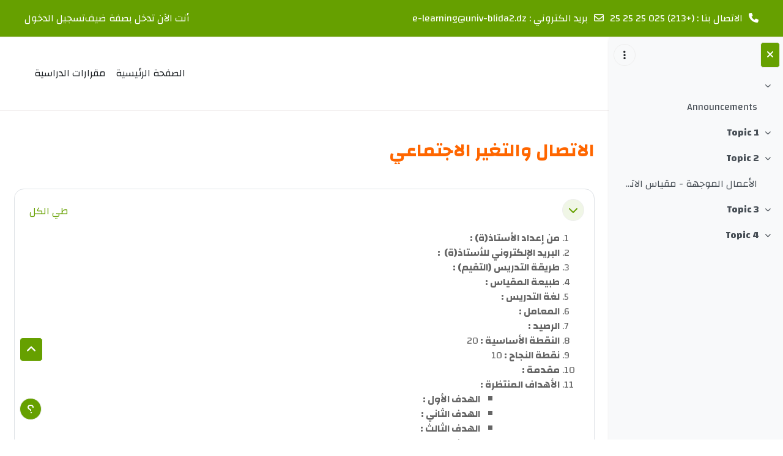

--- FILE ---
content_type: text/html; charset=utf-8
request_url: https://elearning.univ-blida2.dz/course/view.php?id=1125
body_size: 13628
content:
<!DOCTYPE html>

<html  dir="rtl" lang="ar" xml:lang="ar">
<head>
    <title>المقرر: الاتصال والتغير الاجتماعي  | جامعة البليدة 2</title>
    <link rel="shortcut icon" href="//elearning.univ-blida2.dz/pluginfile.php?file=%2F1%2Ftheme_academi%2Ffavicon%2F1768477080%2Flogo.png" />
    <meta http-equiv="Content-Type" content="text/html; charset=utf-8" />
<meta name="keywords" content="moodle, المقرر: الاتصال والتغير الاجتماعي  | جامعة البليدة 2" />
<link rel="stylesheet" type="text/css" href="https://elearning.univ-blida2.dz/theme/yui_combo.php?rollup/3.18.1/yui-moodlesimple-min.css" /><script id="firstthemesheet" type="text/css">/** Required in order to fix style inclusion problems in IE with YUI **/</script><link rel="stylesheet" type="text/css" href="https://elearning.univ-blida2.dz/theme/styles.php?theme=academi&amp;rev=1768477080_1&amp;type=all-rtl" />
<script>
//<![CDATA[
var M = {}; M.yui = {};
M.pageloadstarttime = new Date();
M.cfg = {"wwwroot":"https:\/\/elearning.univ-blida2.dz","apibase":"https:\/\/elearning.univ-blida2.dz\/r.php\/api","homeurl":{},"sesskey":"8QoPe1qWU3","sessiontimeout":"7200","sessiontimeoutwarning":"1200","themerev":"1768477080","slasharguments":0,"theme":"academi","iconsystemmodule":"core\/icon_system_fontawesome","jsrev":"1768477080","admin":"admin","svgicons":true,"usertimezone":"\u0623\u0641\u0631\u064a\u0642\u064a\u0627 \/ \u0627\u0644\u062c\u0632\u0627\u0626\u0631","language":"ar","courseId":1125,"courseContextId":87453,"contextid":87453,"contextInstanceId":1125,"langrev":-1,"templaterev":"1768477080","siteId":1,"userId":1};var yui1ConfigFn = function(me) {if(/-skin|reset|fonts|grids|base/.test(me.name)){me.type='css';me.path=me.path.replace(/\.js/,'.css');me.path=me.path.replace(/\/yui2-skin/,'/assets/skins/sam/yui2-skin')}};
var yui2ConfigFn = function(me) {var parts=me.name.replace(/^moodle-/,'').split('-'),component=parts.shift(),module=parts[0],min='-min';if(/-(skin|core)$/.test(me.name)){parts.pop();me.type='css';min=''}
if(module){var filename=parts.join('-');me.path=component+'/'+module+'/'+filename+min+'.'+me.type}else{me.path=component+'/'+component+'.'+me.type}};
YUI_config = {"debug":false,"base":"https:\/\/elearning.univ-blida2.dz\/lib\/yuilib\/3.18.1\/","comboBase":"https:\/\/elearning.univ-blida2.dz\/theme\/yui_combo.php?","combine":true,"filter":null,"insertBefore":"firstthemesheet","groups":{"yui2":{"base":"https:\/\/elearning.univ-blida2.dz\/lib\/yuilib\/2in3\/2.9.0\/build\/","comboBase":"https:\/\/elearning.univ-blida2.dz\/theme\/yui_combo.php?","combine":true,"ext":false,"root":"2in3\/2.9.0\/build\/","patterns":{"yui2-":{"group":"yui2","configFn":yui1ConfigFn}}},"moodle":{"name":"moodle","base":"https:\/\/elearning.univ-blida2.dz\/theme\/yui_combo.php?m\/1768477080\/","combine":true,"comboBase":"https:\/\/elearning.univ-blida2.dz\/theme\/yui_combo.php?","ext":false,"root":"m\/1768477080\/","patterns":{"moodle-":{"group":"moodle","configFn":yui2ConfigFn}},"filter":null,"modules":{"moodle-core-actionmenu":{"requires":["base","event","node-event-simulate"]},"moodle-core-blocks":{"requires":["base","node","io","dom","dd","dd-scroll","moodle-core-dragdrop","moodle-core-notification"]},"moodle-core-chooserdialogue":{"requires":["base","panel","moodle-core-notification"]},"moodle-core-dragdrop":{"requires":["base","node","io","dom","dd","event-key","event-focus","moodle-core-notification"]},"moodle-core-event":{"requires":["event-custom"]},"moodle-core-handlebars":{"condition":{"trigger":"handlebars","when":"after"}},"moodle-core-lockscroll":{"requires":["plugin","base-build"]},"moodle-core-maintenancemodetimer":{"requires":["base","node"]},"moodle-core-notification":{"requires":["moodle-core-notification-dialogue","moodle-core-notification-alert","moodle-core-notification-confirm","moodle-core-notification-exception","moodle-core-notification-ajaxexception"]},"moodle-core-notification-dialogue":{"requires":["base","node","panel","escape","event-key","dd-plugin","moodle-core-widget-focusafterclose","moodle-core-lockscroll"]},"moodle-core-notification-alert":{"requires":["moodle-core-notification-dialogue"]},"moodle-core-notification-confirm":{"requires":["moodle-core-notification-dialogue"]},"moodle-core-notification-exception":{"requires":["moodle-core-notification-dialogue"]},"moodle-core-notification-ajaxexception":{"requires":["moodle-core-notification-dialogue"]},"moodle-core_availability-form":{"requires":["base","node","event","event-delegate","panel","moodle-core-notification-dialogue","json"]},"moodle-course-categoryexpander":{"requires":["node","event-key"]},"moodle-course-dragdrop":{"requires":["base","node","io","dom","dd","dd-scroll","moodle-core-dragdrop","moodle-core-notification","moodle-course-coursebase","moodle-course-util"]},"moodle-course-management":{"requires":["base","node","io-base","moodle-core-notification-exception","json-parse","dd-constrain","dd-proxy","dd-drop","dd-delegate","node-event-delegate"]},"moodle-course-util":{"requires":["node"],"use":["moodle-course-util-base"],"submodules":{"moodle-course-util-base":{},"moodle-course-util-section":{"requires":["node","moodle-course-util-base"]},"moodle-course-util-cm":{"requires":["node","moodle-course-util-base"]}}},"moodle-form-dateselector":{"requires":["base","node","overlay","calendar"]},"moodle-form-shortforms":{"requires":["node","base","selector-css3","moodle-core-event"]},"moodle-question-chooser":{"requires":["moodle-core-chooserdialogue"]},"moodle-question-searchform":{"requires":["base","node"]},"moodle-availability_completion-form":{"requires":["base","node","event","moodle-core_availability-form"]},"moodle-availability_date-form":{"requires":["base","node","event","io","moodle-core_availability-form"]},"moodle-availability_grade-form":{"requires":["base","node","event","moodle-core_availability-form"]},"moodle-availability_group-form":{"requires":["base","node","event","moodle-core_availability-form"]},"moodle-availability_grouping-form":{"requires":["base","node","event","moodle-core_availability-form"]},"moodle-availability_profile-form":{"requires":["base","node","event","moodle-core_availability-form"]},"moodle-mod_assign-history":{"requires":["node","transition"]},"moodle-mod_quiz-autosave":{"requires":["base","node","event","event-valuechange","node-event-delegate","io-form","datatype-date-format"]},"moodle-mod_quiz-dragdrop":{"requires":["base","node","io","dom","dd","dd-scroll","moodle-core-dragdrop","moodle-core-notification","moodle-mod_quiz-quizbase","moodle-mod_quiz-util-base","moodle-mod_quiz-util-page","moodle-mod_quiz-util-slot","moodle-course-util"]},"moodle-mod_quiz-modform":{"requires":["base","node","event"]},"moodle-mod_quiz-questionchooser":{"requires":["moodle-core-chooserdialogue","moodle-mod_quiz-util","querystring-parse"]},"moodle-mod_quiz-quizbase":{"requires":["base","node"]},"moodle-mod_quiz-toolboxes":{"requires":["base","node","event","event-key","io","moodle-mod_quiz-quizbase","moodle-mod_quiz-util-slot","moodle-core-notification-ajaxexception"]},"moodle-mod_quiz-util":{"requires":["node","moodle-core-actionmenu"],"use":["moodle-mod_quiz-util-base"],"submodules":{"moodle-mod_quiz-util-base":{},"moodle-mod_quiz-util-slot":{"requires":["node","moodle-mod_quiz-util-base"]},"moodle-mod_quiz-util-page":{"requires":["node","moodle-mod_quiz-util-base"]}}},"moodle-message_airnotifier-toolboxes":{"requires":["base","node","io"]},"moodle-editor_atto-editor":{"requires":["node","transition","io","overlay","escape","event","event-simulate","event-custom","node-event-html5","node-event-simulate","yui-throttle","moodle-core-notification-dialogue","moodle-editor_atto-rangy","handlebars","timers","querystring-stringify"]},"moodle-editor_atto-plugin":{"requires":["node","base","escape","event","event-outside","handlebars","event-custom","timers","moodle-editor_atto-menu"]},"moodle-editor_atto-menu":{"requires":["moodle-core-notification-dialogue","node","event","event-custom"]},"moodle-editor_atto-rangy":{"requires":[]},"moodle-report_eventlist-eventfilter":{"requires":["base","event","node","node-event-delegate","datatable","autocomplete","autocomplete-filters"]},"moodle-report_loglive-fetchlogs":{"requires":["base","event","node","io","node-event-delegate"]},"moodle-gradereport_history-userselector":{"requires":["escape","event-delegate","event-key","handlebars","io-base","json-parse","moodle-core-notification-dialogue"]},"moodle-qbank_editquestion-chooser":{"requires":["moodle-core-chooserdialogue"]},"moodle-tool_lp-dragdrop-reorder":{"requires":["moodle-core-dragdrop"]},"moodle-assignfeedback_editpdf-editor":{"requires":["base","event","node","io","graphics","json","event-move","event-resize","transition","querystring-stringify-simple","moodle-core-notification-dialog","moodle-core-notification-alert","moodle-core-notification-warning","moodle-core-notification-exception","moodle-core-notification-ajaxexception"]},"moodle-atto_accessibilitychecker-button":{"requires":["color-base","moodle-editor_atto-plugin"]},"moodle-atto_accessibilityhelper-button":{"requires":["moodle-editor_atto-plugin"]},"moodle-atto_align-button":{"requires":["moodle-editor_atto-plugin"]},"moodle-atto_bold-button":{"requires":["moodle-editor_atto-plugin"]},"moodle-atto_charmap-button":{"requires":["moodle-editor_atto-plugin"]},"moodle-atto_clear-button":{"requires":["moodle-editor_atto-plugin"]},"moodle-atto_collapse-button":{"requires":["moodle-editor_atto-plugin"]},"moodle-atto_emojipicker-button":{"requires":["moodle-editor_atto-plugin"]},"moodle-atto_emoticon-button":{"requires":["moodle-editor_atto-plugin"]},"moodle-atto_equation-button":{"requires":["moodle-editor_atto-plugin","moodle-core-event","io","event-valuechange","tabview","array-extras"]},"moodle-atto_h5p-button":{"requires":["moodle-editor_atto-plugin"]},"moodle-atto_html-beautify":{},"moodle-atto_html-button":{"requires":["promise","moodle-editor_atto-plugin","moodle-atto_html-beautify","moodle-atto_html-codemirror","event-valuechange"]},"moodle-atto_html-codemirror":{"requires":["moodle-atto_html-codemirror-skin"]},"moodle-atto_image-button":{"requires":["moodle-editor_atto-plugin"]},"moodle-atto_indent-button":{"requires":["moodle-editor_atto-plugin"]},"moodle-atto_italic-button":{"requires":["moodle-editor_atto-plugin"]},"moodle-atto_link-button":{"requires":["moodle-editor_atto-plugin"]},"moodle-atto_managefiles-button":{"requires":["moodle-editor_atto-plugin"]},"moodle-atto_managefiles-usedfiles":{"requires":["node","escape"]},"moodle-atto_media-button":{"requires":["moodle-editor_atto-plugin","moodle-form-shortforms"]},"moodle-atto_noautolink-button":{"requires":["moodle-editor_atto-plugin"]},"moodle-atto_orderedlist-button":{"requires":["moodle-editor_atto-plugin"]},"moodle-atto_recordrtc-button":{"requires":["moodle-editor_atto-plugin","moodle-atto_recordrtc-recording"]},"moodle-atto_recordrtc-recording":{"requires":["moodle-atto_recordrtc-button"]},"moodle-atto_rtl-button":{"requires":["moodle-editor_atto-plugin"]},"moodle-atto_strike-button":{"requires":["moodle-editor_atto-plugin"]},"moodle-atto_subscript-button":{"requires":["moodle-editor_atto-plugin"]},"moodle-atto_superscript-button":{"requires":["moodle-editor_atto-plugin"]},"moodle-atto_table-button":{"requires":["moodle-editor_atto-plugin","moodle-editor_atto-menu","event","event-valuechange"]},"moodle-atto_title-button":{"requires":["moodle-editor_atto-plugin"]},"moodle-atto_underline-button":{"requires":["moodle-editor_atto-plugin"]},"moodle-atto_undo-button":{"requires":["moodle-editor_atto-plugin"]},"moodle-atto_unorderedlist-button":{"requires":["moodle-editor_atto-plugin"]}}},"gallery":{"name":"gallery","base":"https:\/\/elearning.univ-blida2.dz\/lib\/yuilib\/gallery\/","combine":true,"comboBase":"https:\/\/elearning.univ-blida2.dz\/theme\/yui_combo.php?","ext":false,"root":"gallery\/1768477080\/","patterns":{"gallery-":{"group":"gallery"}}}},"modules":{"core_filepicker":{"name":"core_filepicker","fullpath":"https:\/\/elearning.univ-blida2.dz\/lib\/javascript.php?rev=1768477080&jsfile=%2Frepository%2Ffilepicker.js","requires":["base","node","node-event-simulate","json","async-queue","io-base","io-upload-iframe","io-form","yui2-treeview","panel","cookie","datatable","datatable-sort","resize-plugin","dd-plugin","escape","moodle-core_filepicker","moodle-core-notification-dialogue"]},"core_comment":{"name":"core_comment","fullpath":"https:\/\/elearning.univ-blida2.dz\/lib\/javascript.php?rev=1768477080&jsfile=%2Fcomment%2Fcomment.js","requires":["base","io-base","node","json","yui2-animation","overlay","escape"]}},"logInclude":[],"logExclude":[],"logLevel":null};
M.yui.loader = {modules: {}};

//]]>
</script>

    <meta name="viewport" content="width=device-width, initial-scale=1.0">
</head><body  id="page-course-view-topics" class="format-topics limitedwidth  path-course path-course-view chrome dir-rtl lang-ar yui-skin-sam yui3-skin-sam elearning-univ-blida2-dz pagelayout-course course-1125 context-87453 category-236 theme uses-drawers drawer-open-index theme-based-header theme-container">
    <div class="toast-wrapper mx-auto py-0 fixed-top" role="status" aria-live="polite"></div>
    <div id="page-wrapper" class="d-print-block">
        <div>
    <a class="sr-only sr-only-focusable" href="#maincontent">تخطى إلى المحتوى الرئيسي</a>
</div><script src="https://elearning.univ-blida2.dz/lib/javascript.php?rev=1768477080&amp;jsfile=%2Flib%2Fpolyfills%2Fpolyfill.js"></script>
<script src="https://elearning.univ-blida2.dz/theme/yui_combo.php?rollup/3.18.1/yui-moodlesimple-min.js"></script><script src="https://elearning.univ-blida2.dz/lib/javascript.php?rev=1768477080&amp;jsfile=%2Flib%2Fjavascript-static.js"></script>
<script>
//<![CDATA[
document.body.className += ' jsenabled';
//]]>
</script>


        
<nav id="header" class=" fixed-top navbar navbar-light bg-faded navbar-static-top navbar-expand moodle-has-zindex" aria-label="التنقل في الموقع">
    <div class="container-fluid navbar-nav">
            
                <nav class="nav navbar-nav hidden-md-down address-head">
                        <span><i class="fa fa-phone"></i>الاتصال بنا : (+213) 025 25 25 25</span>
                        <span><i class="fa fa-envelope-o"></i>بريد الكتروني : <a href="mailto:e-learning@univ-blida2.dz">e-learning@univ-blida2.dz</a></span>
                </nav>

            
        <div id="usernavigation" class="navbar-nav ml-auto">
            
            
            <div class="d-flex align-items-stretch usermenu-container" data-region="usermenu">
                    <div class="usermenu">
                            <span class="login ps-2">
                                    أنت الآن تدخل بصفة ضيف
                                    <div class="divider border-start h-75 align-self-center mx-2"></div>
                                    <a href="https://elearning.univ-blida2.dz/login/index.php">تسجيل الدخول</a>
                            </span>
                    </div>
            </div>
            
        </div>
        <!-- search_box -->
    </div>
</nav>

<div  class="drawer drawer-left drawer-primary d-print-none not-initialized" data-region="fixed-drawer" id="theme_boost-drawers-primary" data-preference="" data-state="show-drawer-primary" data-forceopen="0" data-close-on-resize="1">
    <div class="drawerheader">
        <button
            class="btn drawertoggle icon-no-margin hidden"
            data-toggler="drawers"
            data-action="closedrawer"
            data-target="theme_boost-drawers-primary"
            data-toggle="tooltip"
            data-placement="right"
            title="إغلاق الدُرج"
        >
            <i class="icon fa fa-xmark fa-fw " aria-hidden="true"  ></i>
        </button>
                    <img src="https://elearning.univ-blida2.dz/pluginfile.php?file=%2F1%2Fcore_admin%2Flogocompact%2F300x300%2F1768477080%2Fimages-removebg-preview.png" class="logo py-1 h-100" alt="منصة التعليم عن بعد - جامعة البليدة 2">

        <div class="drawerheadercontent hidden">
            
        </div>
    </div>
    <div class="drawercontent drag-container" data-usertour="scroller">
                <div class="list-group">
                <a href="https://elearning.univ-blida2.dz/" class="list-group-item list-group-item-action  " >
                    الصفحة الرئيسية
                </a>
                <a href="https://elearning.univ-blida2.dz/course/index.php" class="list-group-item list-group-item-action  " >
                    مقرارات الدراسية
                </a>
        </div>

    </div>
</div>
        
            <div class="header-main">
                <div class="container-fluid">
                    <nav class="navbar navbar-light bg-faded navbar-expand">
                        <a href="https://elearning.univ-blida2.dz/?redirect=0" class="navbar-brand has-logo
                            ">
                                <span class="logo">
                                    <img src="//elearning.univ-blida2.dz/pluginfile.php?file=%2F1%2Ftheme_academi%2Flogo%2F1768477080%2Flogo.png" alt="منصة التعليم عن بعد - جامعة البليدة 2">
                                </span>
                        </a>
        
                            <div class="primary-navigation">
                                <nav class="moremenu navigation">
                                    <ul id="moremenu-697049f0bb77a-navbar-nav" role="menubar" class="nav more-nav navbar-nav">
                                                <li data-key="home" class="nav-item" role="none" data-forceintomoremenu="false">
                                                            <a role="menuitem" class="nav-link  "
                                                                href="https://elearning.univ-blida2.dz/"
                                                                
                                                                
                                                                data-disableactive="true"
                                                                tabindex="-1"
                                                            >
                                                                الصفحة الرئيسية
                                                            </a>
                                                </li>
                                                <li data-key="" class="nav-item" role="none" data-forceintomoremenu="false">
                                                            <a role="menuitem" class="nav-link  "
                                                                href="https://elearning.univ-blida2.dz/course/index.php"
                                                                title="Arabic"
                                                                
                                                                data-disableactive="true"
                                                                tabindex="-1"
                                                            >
                                                                مقرارات الدراسية
                                                            </a>
                                                </li>
                                        <li role="none" class="nav-item dropdown dropdownmoremenu d-none" data-region="morebutton">
                                            <a class="dropdown-toggle nav-link " href="#" id="moremenu-dropdown-697049f0bb77a" role="menuitem" data-toggle="dropdown" aria-haspopup="true" aria-expanded="false" tabindex="-1">
                                                المزيد
                                            </a>
                                            <ul class="dropdown-menu dropdown-menu-left" data-region="moredropdown" aria-labelledby="moremenu-dropdown-697049f0bb77a" role="menu">
                                            </ul>
                                        </li>
                                    </ul>
                                </nav>
                            </div>
        
                        <ul class="navbar-nav d-none d-md-flex my-1 px-1">
                            <!-- page_heading_menu -->
                            
                        </ul>
        
                    </nav>
                </div>
            </div>
            <div  class="drawer drawer-left show d-print-none not-initialized" data-region="fixed-drawer" id="theme_boost-drawers-courseindex" data-preference="drawer-open-index" data-state="show-drawer-left" data-forceopen="0" data-close-on-resize="0">
    <div class="drawerheader">
        <button
            class="btn drawertoggle icon-no-margin hidden"
            data-toggler="drawers"
            data-action="closedrawer"
            data-target="theme_boost-drawers-courseindex"
            data-toggle="tooltip"
            data-placement="right"
            title="إغلاق فهرس المقرر"
        >
            <i class="icon fa fa-xmark fa-fw " aria-hidden="true"  ></i>
        </button>
        
        <div class="drawerheadercontent hidden">
                                <div id="courseindexdrawercontrols" class="dropdown">
                        <button class="btn btn-icon rounded-circle mx-2"
                                type="button"
                                data-toggle="dropdown"
                                aria-haspopup="true"
                                aria-expanded="false"
                                title="خيارات فهرس المساق"
                        >
                            <i class="icon fa fa-ellipsis-v fa-fw m-0" aria-hidden="true"></i>
                        </button>
                        <div class="dropdown-menu dropdown-menu-right">
                            <a class="dropdown-item"
                               href="#"
                               data-action="expandallcourseindexsections"
                            >
                                <i class="icon fa fa-angles-down fa-fw " aria-hidden="true"  ></i>
                                توسيع الكل
                            </a>
                            <a class="dropdown-item"
                               href="#"
                               data-action="collapseallcourseindexsections"
                            >
                                <span class="dir-rtl-hide"><i class="icon fa fa-angles-right fa-fw " aria-hidden="true"  ></i></span>
                                <span class="dir-ltr-hide"><i class="icon fa fa-angles-left fa-fw " aria-hidden="true"  ></i></span>
                                طي الكل
                            </a>
                        </div>
                    </div>

        </div>
    </div>
    <div class="drawercontent drag-container" data-usertour="scroller">
                            <nav id="courseindex" class="courseindex">
    <div id="courseindex-content">
        <div data-region="loading-placeholder-content" aria-hidden="true" id="course-index-placeholder">
            <ul class="placeholders list-unstyled px-5">
                <li>
                    <div class="col-md-6 p-0 d-flex align-items-center">
                        <div class="bg-pulse-grey rounded-circle me-2"></div>
                        <div class="bg-pulse-grey w-100"></div>
                    </div>
                </li>
                <li>
                    <div class="col-md-6 p-0 d-flex align-items-center">
                        <div class="bg-pulse-grey rounded-circle me-2"></div>
                        <div class="bg-pulse-grey w-100"></div>
                    </div>
                </li>
                <li>
                    <div class="col-md-6 p-0 d-flex align-items-center">
                        <div class="bg-pulse-grey rounded-circle me-2"></div>
                        <div class="bg-pulse-grey w-100"></div>
                    </div>
                </li>
                <li>
                    <div class="col-md-6 p-0 d-flex align-items-center">
                        <div class="bg-pulse-grey rounded-circle me-2"></div>
                        <div class="bg-pulse-grey w-100"></div>
                    </div>
                </li>
            </ul>
        </div>
    </div>
</nav>

    </div>
</div>
        <div id="page" data-region="mainpage" data-usertour="scroller" class="drawers show-drawer-left  drag-container">
            <div id="topofscroll" class="main-inner">
                <div class="drawer-toggles d-flex">
                        <div class="drawer-toggler drawer-left-toggle open-nav d-print-none">
                            <button
                                class="btn icon-no-margin"
                                data-toggler="drawers"
                                data-action="toggle"
                                data-target="theme_boost-drawers-courseindex"
                                data-toggle="tooltip"
                                data-placement="right"
                                title="فتح فهرس المقرر"
                            >
                                <span class="sr-only">فتح فهرس المقرر</span>
                                <i class="icon fa fa-list fa-fw " aria-hidden="true"  ></i>
                            </button>
                        </div>
                </div>
                <header id="page-header" class="header-maxwidth d-print-none">
    <div class="w-100">
        <div class="d-flex flex-wrap">
            <div id="page-navbar">
                <nav aria-label="مسار التنقل">
    <ol class="breadcrumb"></ol>
</nav>
            </div>
            <div class="ms-auto d-flex">
                
            </div>
            <div id="course-header">
                
            </div>
        </div>
        <div class="d-flex align-items-center">
                    <div class="me-auto">
                        <div class="page-context-header d-flex align-items-center mb-2">
    <div class="page-header-headings">
        <h1 class="h2 mb-0">الاتصال والتغير الاجتماعي </h1>
    </div>
</div>
                    </div>
            <div class="header-actions-container ms-auto" data-region="header-actions-container">
            </div>
        </div>
    </div>
</header>
                <div id="page-content" class="pb-3 d-print-block">
                    <div id="region-main-box">
                        <section id="region-main" aria-label="المحتوى">

                            <span class="notifications" id="user-notifications"></span>
                            <div role="main"><span id="maincontent"></span><div class="course-content"><div id="course-format-697049f0c227c697049f0bba374">
    <h2 class="accesshide">الخطوط العريضة للقسم</h2>
    
    <ul class="topics" data-for="course_sectionlist">
                <li id="section-0"
                    class="section course-section main  clearfix
                             
                            "
                    data-sectionid="0"
                    data-sectionreturnnum=""
                    data-for="section"
                    data-id="6522"
                    data-number="0"
                    data-sectionname="  "
                    
                >
                    <div class="section-item">
                            <div class="course-section-header d-flex"
                                 data-for="section_title"
                                 data-id="6522"
                                 data-number="0"
                            >
                                            <div class="bulkselect align-self-center d-none" data-for="sectionBulkSelect">
                                                <input
                                                    id="sectionCheckbox6522"
                                                    type="checkbox"
                                                    data-id="6522"
                                                    data-action="toggleSelectionSection"
                                                    data-bulkcheckbox="1"
                                                >
                                                <label class="sr-only" for="sectionCheckbox6522">
                                                     إختر القسم    
                                                </label>
                                            </div>
                                                    <div class="d-flex align-items-center position-relative">
                                                        <a role="button"
                                                            data-toggle="collapse"
                                                            data-for="sectiontoggler"
                                                            href="#coursecontentcollapse0"
                                                            id="collapssesection0"
                                                            aria-expanded="true"
                                                            aria-controls="coursecontentcollapse0"
                                                            class="btn btn-icon me-3 icons-collapse-expand justify-content-center
                                                                "
                                                            aria-label="  ">
                                                        <span class="expanded-icon icon-no-margin p-2" title="طي">
                                                            <i class="icon fa fa-chevron-down fa-fw " aria-hidden="true"  ></i>
                                                            <span class="sr-only">طي</span>
                                                        </span>
                                                        <span class="collapsed-icon icon-no-margin p-2" title="توسيع">
                                                            <span class="dir-rtl-hide"><i class="icon fa fa-chevron-right fa-fw " aria-hidden="true"  ></i></span>
                                                            <span class="dir-ltr-hide"><i class="icon fa fa-chevron-left fa-fw " aria-hidden="true"  ></i></span>
                                                            <span class="sr-only">توسيع</span>
                                                        </span>
                                                        </a>
                                                        <h3 class="h4 sectionname course-content-item d-flex align-self-stretch align-items-center mb-0"
                                                            id="sectionid-6522-title" data-for="section_title" data-id="6522" data-number="0">
                                                            <a href="https://elearning.univ-blida2.dz/course/section.php?id=6522">  </a>
                                                        </h3>
                                                    </div>
                                <div data-region="sectionbadges" class="sectionbadges d-flex align-items-center">
                                </div>
                                        <div class="flex-fill d-flex justify-content-end me-2 align-self-start mt-2">
                                            <a id="collapsesections"
                                               class="section-collapsemenu"
                                               href="#"
                                               aria-expanded="true"
                                               role="button"
                                               data-toggle="toggleall"
                                            >
                                                <span class="collapseall text-nowrap">طي الكل</span>
                                                <span class="expandall text-nowrap">توسيع الكل</span>
                                            </a>
                                        </div>
                            </div>
                            <div id="coursecontentcollapse0"
                                 class="content course-content-item-content collapse show">
                                <div class=" my-3" data-for="sectioninfo">
                                                <div class="summarytext">
                                                    <div class="no-overflow"><ol>
    <li><b><span lang="AR-DZ">من إعداد الأستاذ(ة) :</span></b></li>
    <li><b><span lang="AR-DZ">البريد الإلكتروني للأستاذ(ة)&nbsp; :</span></b></li>
    <li><b><span lang="AR-DZ">طريقة التدريس (التقيم) :</span></b></li>
    <li><b><span lang="AR-DZ">طبيعة المقياس :<br></span></b></li>
    <li><b><span lang="AR-DZ">لغة التدريس :</span></b></li>
    <li><b><span lang="AR-DZ">المعامل :<br></span></b></li>
    <li><b><span lang="AR-DZ">الرصيد :<br></span></b></li>
    <li><span><span lang="AR-DZ" style=""><b>النقطة الأساسية : </b>20</span></span>
    </li>
    <li><span><span lang="AR-DZ" style=""><b>نقطة النجاح : </b>10</span></span>
    </li>
    <li><b>مقدمة :</b></li>
    <li>
        <b>الأهداف المنتظرة :<br></b>
        <div style="margin-right: 30px;" class="editor-indent">
            <div style="margin-right: 30px;" class="editor-indent">
                <div style="margin-right: 30px;" class="editor-indent">
                    <ul>
                        <li><b><span lang="AR-DZ"><span lang="AR-DZ">ا</span></span></b><b><span lang="AR-DZ"><span lang="AR-DZ">لهدف </span>الأول : </span><span dir="LTR" lang="AR"></span></b></li><b>
               </b>
                        <li><b><span lang="AR-DZ"><span lang="AR-DZ">الهدف </span>الثاني : </span><span dir="LTR" lang="AR"></span></b></li><b>
               </b>
                        <li><b><span lang="AR-DZ"><span lang="AR-DZ">الهدف </span>الثالث : </span><span dir="LTR" lang="AR"></span></b></li><b>
               </b>
                        <li><b><span lang="AR-DZ"><span lang="AR-DZ">الهدف </span>الراب</span></b><b><span lang="AR-DZ">ع : </span><span dir="LTR" lang="AR"></span></b></li>
                    </ul>
                </div>
            </div>
        </div>
    </li>
    <li>
        <b>
        <span lang="AR-DZ">المحاور الأساسية :</span>
      </b>
        <div style="margin-right: 30px;" class="editor-indent">
            <div style="margin-right: 30px;" class="editor-indent">
                <div style="margin-right: 30px;" class="editor-indent">
                    <ul>
                        <li><b><span lang="AR-DZ">المحور الأول : </span><span dir="LTR" lang="AR"></span></b></li>
                        <li><b><span lang="AR-DZ">المحور الثاني : </span><span dir="LTR" lang="AR"></span></b></li>
                        <li><b><span lang="AR-DZ">المحور الثالث : </span><span dir="LTR" lang="AR"></span></b></li>
                        <li><b><span lang="AR-DZ">المحور الرابع : </span><span dir="LTR" lang="AR"></span></b></li>
                    </ul>
                </div>
            </div>
        </div>
    </li>
    <li><b><span lang="AR-DZ">تحميل الملفات : </span></b></li>
</ol></div>
                                                </div>
                                            <div class="section_availability">
                                            </div>
                                </div>
                                        <ul class="section m-0 p-0 img-text  d-block " data-for="cmlist">
                                                    <li
                                                        class="activity activity-wrapper forum modtype_forum  hasinfo "
                                                        id="module-5269"
                                                        data-for="cmitem"
                                                        data-id="5269"
                                                    >
                                                            <div class="activity-item focus-control " data-activityname="Announcements" data-region="activity-card">
                                                                        <div class="bulkselect d-none" data-for="cmBulkSelect">
                                                                            <input
                                                                                id="cmCheckbox5269"
                                                                                type="checkbox"
                                                                                data-id="5269"
                                                                                data-action="toggleSelectionCm"
                                                                                data-bulkcheckbox="1"
                                                                            >
                                                                            <label class="sr-only" for="cmCheckbox5269">
                                                                                إختر النشاط Announcements
                                                                            </label>
                                                                        </div>

                                                                    <div class="activity-grid ">
                                                                    
                                                                                                <div class="activity-icon activityiconcontainer smaller collaboration  courseicon align-self-start me-2">
                                                                                                    <img
                                                                                                        src="https://elearning.univ-blida2.dz/theme/image.php?theme=academi&amp;component=forum&amp;rev=1768477080&amp;image=monologo&amp;filtericon=1"
                                                                                                        class="activityicon "
                                                                                                        data-region="activity-icon"
                                                                                                        data-id="5269"
                                                                                                        alt=""
                                                                                                        
                                                                                                    >
                                                                                                </div>
                                                                                    
                                                                                        <div class="activity-name-area activity-instance d-flex flex-column me-2">
                                                                                            <div class="activitytitle  modtype_forum position-relative align-self-start">
                                                                                                <div class="activityname">
                                                                                                                <a href="https://elearning.univ-blida2.dz/mod/forum/view.php?id=5269" class=" aalink stretched-link" onclick="">        <span class="instancename">Announcements <span class="accesshide " > منتدى</span></span>    </a>
                                                                                                            
                                                                                                            <span
                                                                                                                
                                                                                                                class="ms-1"
                                                                                                                
                                                                                                            >
                                                                                                                <span class="activitybadge badge rounded-pill ">
                                                                                                                        
                                                                                                                </span>
                                                                                                            </span>
                                                                                                </div>
                                                                                            </div>
                                                                                        </div>
                                                                                    
                                                                    
                                                                    
                                                                    
                                                                    
                                                                    
                                                                    
                                                                    
                                                                    
                                                                    </div>
                                                            </div>
                                                    </li>
                                            </ul>
                                
                            </div>
                    </div>
                
                </li>
                <li id="section-1"
                    class="section course-section main  clearfix
                             
                            "
                    data-sectionid="1"
                    data-sectionreturnnum=""
                    data-for="section"
                    data-id="6523"
                    data-number="1"
                    data-sectionname="Topic 1"
                    
                >
                    <div class="section-item">
                            <div class="course-section-header d-flex"
                                 data-for="section_title"
                                 data-id="6523"
                                 data-number="1"
                            >
                                            <div class="bulkselect align-self-center d-none" data-for="sectionBulkSelect">
                                                <input
                                                    id="sectionCheckbox6523"
                                                    type="checkbox"
                                                    data-id="6523"
                                                    data-action="toggleSelectionSection"
                                                    data-bulkcheckbox="1"
                                                >
                                                <label class="sr-only" for="sectionCheckbox6523">
                                                     إختر القسم Topic 1 
                                                </label>
                                            </div>
                                                    <div class="d-flex align-items-center position-relative">
                                                        <a role="button"
                                                            data-toggle="collapse"
                                                            data-for="sectiontoggler"
                                                            href="#coursecontentcollapse1"
                                                            id="collapssesection1"
                                                            aria-expanded="true"
                                                            aria-controls="coursecontentcollapse1"
                                                            class="btn btn-icon me-3 icons-collapse-expand justify-content-center
                                                                "
                                                            aria-label="Topic 1">
                                                        <span class="expanded-icon icon-no-margin p-2" title="طي">
                                                            <i class="icon fa fa-chevron-down fa-fw " aria-hidden="true"  ></i>
                                                            <span class="sr-only">طي</span>
                                                        </span>
                                                        <span class="collapsed-icon icon-no-margin p-2" title="توسيع">
                                                            <span class="dir-rtl-hide"><i class="icon fa fa-chevron-right fa-fw " aria-hidden="true"  ></i></span>
                                                            <span class="dir-ltr-hide"><i class="icon fa fa-chevron-left fa-fw " aria-hidden="true"  ></i></span>
                                                            <span class="sr-only">توسيع</span>
                                                        </span>
                                                        </a>
                                                        <h3 class="h4 sectionname course-content-item d-flex align-self-stretch align-items-center mb-0"
                                                            id="sectionid-6523-title" data-for="section_title" data-id="6523" data-number="1">
                                                            <a href="https://elearning.univ-blida2.dz/course/section.php?id=6523">Topic 1</a>
                                                        </h3>
                                                    </div>
                                <div data-region="sectionbadges" class="sectionbadges d-flex align-items-center">
                                </div>
                            </div>
                            <div id="coursecontentcollapse1"
                                 class="content course-content-item-content collapse show">
                                <div class=" my-3" data-for="sectioninfo">
                                            <div class="section_availability">
                                            </div>
                                </div>
                                        <ul class="section m-0 p-0 img-text " data-for="cmlist">
                                            </ul>
                                
                            </div>
                    </div>
                
                </li>
                <li id="section-2"
                    class="section course-section main  clearfix
                             
                            "
                    data-sectionid="2"
                    data-sectionreturnnum=""
                    data-for="section"
                    data-id="6524"
                    data-number="2"
                    data-sectionname="Topic 2"
                    
                >
                    <div class="section-item">
                            <div class="course-section-header d-flex"
                                 data-for="section_title"
                                 data-id="6524"
                                 data-number="2"
                            >
                                            <div class="bulkselect align-self-center d-none" data-for="sectionBulkSelect">
                                                <input
                                                    id="sectionCheckbox6524"
                                                    type="checkbox"
                                                    data-id="6524"
                                                    data-action="toggleSelectionSection"
                                                    data-bulkcheckbox="1"
                                                >
                                                <label class="sr-only" for="sectionCheckbox6524">
                                                     إختر القسم Topic 2 
                                                </label>
                                            </div>
                                                    <div class="d-flex align-items-center position-relative">
                                                        <a role="button"
                                                            data-toggle="collapse"
                                                            data-for="sectiontoggler"
                                                            href="#coursecontentcollapse2"
                                                            id="collapssesection2"
                                                            aria-expanded="true"
                                                            aria-controls="coursecontentcollapse2"
                                                            class="btn btn-icon me-3 icons-collapse-expand justify-content-center
                                                                "
                                                            aria-label="Topic 2">
                                                        <span class="expanded-icon icon-no-margin p-2" title="طي">
                                                            <i class="icon fa fa-chevron-down fa-fw " aria-hidden="true"  ></i>
                                                            <span class="sr-only">طي</span>
                                                        </span>
                                                        <span class="collapsed-icon icon-no-margin p-2" title="توسيع">
                                                            <span class="dir-rtl-hide"><i class="icon fa fa-chevron-right fa-fw " aria-hidden="true"  ></i></span>
                                                            <span class="dir-ltr-hide"><i class="icon fa fa-chevron-left fa-fw " aria-hidden="true"  ></i></span>
                                                            <span class="sr-only">توسيع</span>
                                                        </span>
                                                        </a>
                                                        <h3 class="h4 sectionname course-content-item d-flex align-self-stretch align-items-center mb-0"
                                                            id="sectionid-6524-title" data-for="section_title" data-id="6524" data-number="2">
                                                            <a href="https://elearning.univ-blida2.dz/course/section.php?id=6524">Topic 2</a>
                                                        </h3>
                                                    </div>
                                <div data-region="sectionbadges" class="sectionbadges d-flex align-items-center">
                                </div>
                            </div>
                            <div id="coursecontentcollapse2"
                                 class="content course-content-item-content collapse show">
                                <div class=" my-3" data-for="sectioninfo">
                                            <div class="section_availability">
                                            </div>
                                </div>
                                        <ul class="section m-0 p-0 img-text  d-block " data-for="cmlist">
                                                    <li
                                                        class="activity activity-wrapper resource modtype_resource  hasinfo "
                                                        id="module-6629"
                                                        data-for="cmitem"
                                                        data-id="6629"
                                                    >
                                                            <div class="activity-item focus-control " data-activityname="الأعمال الموجهة - مقياس الاتصال والتغير الاجتماعي - الأولى ماستر - الأستاذة زرداني فتيحة" data-region="activity-card">
                                                                        <div class="bulkselect d-none" data-for="cmBulkSelect">
                                                                            <input
                                                                                id="cmCheckbox6629"
                                                                                type="checkbox"
                                                                                data-id="6629"
                                                                                data-action="toggleSelectionCm"
                                                                                data-bulkcheckbox="1"
                                                                            >
                                                                            <label class="sr-only" for="cmCheckbox6629">
                                                                                إختر النشاط الأعمال الموجهة - مقياس الاتصال والتغير الاجتماعي - الأولى ماستر - الأستاذة زرداني فتيحة
                                                                            </label>
                                                                        </div>

                                                                    <div class="activity-grid ">
                                                                    
                                                                                                <div class="activity-icon activityiconcontainer smaller content  courseicon align-self-start me-2">
                                                                                                    <img
                                                                                                        src="https://elearning.univ-blida2.dz/theme/image.php?theme=academi&amp;component=core&amp;rev=1768477080&amp;image=f%2Fpdf&amp;filtericon=1"
                                                                                                        class="activityicon "
                                                                                                        data-region="activity-icon"
                                                                                                        data-id="6629"
                                                                                                        alt=""
                                                                                                        
                                                                                                    >
                                                                                                </div>
                                                                                    
                                                                                        <div class="activity-name-area activity-instance d-flex flex-column me-2">
                                                                                            <div class="activitytitle  modtype_resource position-relative align-self-start">
                                                                                                <div class="activityname">
                                                                                                                <a href="https://elearning.univ-blida2.dz/mod/resource/view.php?id=6629" class=" aalink stretched-link" onclick="">        <span class="instancename">الأعمال الموجهة - مقياس الاتصال والتغير الاجتماعي - الأولى ماستر - الأستاذة زرداني فتيحة <span class="accesshide " > ملف</span></span>    </a>
                                                                                                            
                                                                                                            <span
                                                                                                                
                                                                                                                class="ms-1"
                                                                                                                
                                                                                                            >
                                                                                                                <span class="activitybadge badge rounded-pill ">
                                                                                                                        
                                                                                                                </span>
                                                                                                            </span>
                                                                                                </div>
                                                                                            </div>
                                                                                        </div>
                                                                                    
                                                                    
                                                                    
                                                                    
                                                                    
                                                                                <div class="activity-completion align-self-start ms-sm-2">
                                                                                        <div data-region="activity-information" data-activityname="الأعمال الموجهة - مقياس الاتصال والتغير الاجتماعي - الأولى ماستر - الأستاذة زرداني فتيحة" class="activity-information">
                                                                                                <div data-region="completion-info">
                                                                                                        <div data-region="completionrequirements" aria-label="متطلبات الإكمال لـ الأعمال الموجهة - مقياس الاتصال والتغير الاجتماعي - الأولى ماستر - الأستاذة زرداني فتيحة">
                                                                                                            <div
                                                                                                                class="dropdown     completion-dropdown   "
                                                                                                                id="dropdownDialog_697049f0bba372"
                                                                                                            >
                                                                                                                <button
                                                                                                                    class="     btn btn-sm dropdown-toggle icon-no-margin    "
                                                                                                                    type="button"
                                                                                                                    id="dropwdownbutton_697049f0bba373"
                                                                                                                    data-toggle="dropdown"
                                                                                                                    aria-haspopup="true"
                                                                                                                    aria-expanded="false"
                                                                                                                    data-for="dropdowndialog_button"
                                                                                                                    
                                                                                                                >
                                                                                                                        الإكمال
                                                                                                                </button>
                                                                                                                <div
                                                                                                                    class="dropdown-menu   dropdown-menu-right       "
                                                                                                                    aria-labelledby="dropwdownbutton_697049f0bba373"
                                                                                                                    data-for="dropdowndialog_dialog"
                                                                                                                >
                                                                                                                    <div class="p-2" data-for="dropdowndialog_content">
                                                                                                                            <div class="completion-dialog px-2">
            <strong>ينبغي للطلبة</strong>

        <div class="ms-2" role="list">

                    <div class="d-flex mt-2" role="listitem">
                        <div><img class="icon " alt="" aria-hidden="true" src="https://elearning.univ-blida2.dz/theme/image.php?theme=academi&amp;component=core&amp;rev=1768477080&amp;image=i%2Fdot" /></div>
                        <span>التأشير بأنه منجز</span>
                    </div>
        </div>


</div>
                                                                                                                    </div>
                                                                                                                </div>
                                                                                                            </div>
                                                                                                        </div>
                                                                                        
                                                                                                </div>
                                                                                        </div>
                                                                                </div>
                                                                    
                                                                    
                                                                            <div class="activity-altcontent text-break activity-description">
                                                                                <div class="no-overflow"><div class="no-overflow"><p>الأعمال الموجهة - مقياس الاتصال والتغير الاجتماعي - الأولى ماستر<br></p></div></div>
                                                                            </div>
                                                                    
                                                                    
                                                                    </div>
                                                            </div>
                                                    </li>
                                            </ul>
                                
                            </div>
                    </div>
                
                </li>
                <li id="section-3"
                    class="section course-section main  clearfix
                             
                            "
                    data-sectionid="3"
                    data-sectionreturnnum=""
                    data-for="section"
                    data-id="6525"
                    data-number="3"
                    data-sectionname="Topic 3"
                    
                >
                    <div class="section-item">
                            <div class="course-section-header d-flex"
                                 data-for="section_title"
                                 data-id="6525"
                                 data-number="3"
                            >
                                            <div class="bulkselect align-self-center d-none" data-for="sectionBulkSelect">
                                                <input
                                                    id="sectionCheckbox6525"
                                                    type="checkbox"
                                                    data-id="6525"
                                                    data-action="toggleSelectionSection"
                                                    data-bulkcheckbox="1"
                                                >
                                                <label class="sr-only" for="sectionCheckbox6525">
                                                     إختر القسم Topic 3 
                                                </label>
                                            </div>
                                                    <div class="d-flex align-items-center position-relative">
                                                        <a role="button"
                                                            data-toggle="collapse"
                                                            data-for="sectiontoggler"
                                                            href="#coursecontentcollapse3"
                                                            id="collapssesection3"
                                                            aria-expanded="true"
                                                            aria-controls="coursecontentcollapse3"
                                                            class="btn btn-icon me-3 icons-collapse-expand justify-content-center
                                                                "
                                                            aria-label="Topic 3">
                                                        <span class="expanded-icon icon-no-margin p-2" title="طي">
                                                            <i class="icon fa fa-chevron-down fa-fw " aria-hidden="true"  ></i>
                                                            <span class="sr-only">طي</span>
                                                        </span>
                                                        <span class="collapsed-icon icon-no-margin p-2" title="توسيع">
                                                            <span class="dir-rtl-hide"><i class="icon fa fa-chevron-right fa-fw " aria-hidden="true"  ></i></span>
                                                            <span class="dir-ltr-hide"><i class="icon fa fa-chevron-left fa-fw " aria-hidden="true"  ></i></span>
                                                            <span class="sr-only">توسيع</span>
                                                        </span>
                                                        </a>
                                                        <h3 class="h4 sectionname course-content-item d-flex align-self-stretch align-items-center mb-0"
                                                            id="sectionid-6525-title" data-for="section_title" data-id="6525" data-number="3">
                                                            <a href="https://elearning.univ-blida2.dz/course/section.php?id=6525">Topic 3</a>
                                                        </h3>
                                                    </div>
                                <div data-region="sectionbadges" class="sectionbadges d-flex align-items-center">
                                </div>
                            </div>
                            <div id="coursecontentcollapse3"
                                 class="content course-content-item-content collapse show">
                                <div class=" my-3" data-for="sectioninfo">
                                            <div class="section_availability">
                                            </div>
                                </div>
                                        <ul class="section m-0 p-0 img-text " data-for="cmlist">
                                            </ul>
                                
                            </div>
                    </div>
                
                </li>
                <li id="section-4"
                    class="section course-section main  clearfix
                             
                            "
                    data-sectionid="4"
                    data-sectionreturnnum=""
                    data-for="section"
                    data-id="6526"
                    data-number="4"
                    data-sectionname="Topic 4"
                    
                >
                    <div class="section-item">
                            <div class="course-section-header d-flex"
                                 data-for="section_title"
                                 data-id="6526"
                                 data-number="4"
                            >
                                            <div class="bulkselect align-self-center d-none" data-for="sectionBulkSelect">
                                                <input
                                                    id="sectionCheckbox6526"
                                                    type="checkbox"
                                                    data-id="6526"
                                                    data-action="toggleSelectionSection"
                                                    data-bulkcheckbox="1"
                                                >
                                                <label class="sr-only" for="sectionCheckbox6526">
                                                     إختر القسم Topic 4 
                                                </label>
                                            </div>
                                                    <div class="d-flex align-items-center position-relative">
                                                        <a role="button"
                                                            data-toggle="collapse"
                                                            data-for="sectiontoggler"
                                                            href="#coursecontentcollapse4"
                                                            id="collapssesection4"
                                                            aria-expanded="true"
                                                            aria-controls="coursecontentcollapse4"
                                                            class="btn btn-icon me-3 icons-collapse-expand justify-content-center
                                                                "
                                                            aria-label="Topic 4">
                                                        <span class="expanded-icon icon-no-margin p-2" title="طي">
                                                            <i class="icon fa fa-chevron-down fa-fw " aria-hidden="true"  ></i>
                                                            <span class="sr-only">طي</span>
                                                        </span>
                                                        <span class="collapsed-icon icon-no-margin p-2" title="توسيع">
                                                            <span class="dir-rtl-hide"><i class="icon fa fa-chevron-right fa-fw " aria-hidden="true"  ></i></span>
                                                            <span class="dir-ltr-hide"><i class="icon fa fa-chevron-left fa-fw " aria-hidden="true"  ></i></span>
                                                            <span class="sr-only">توسيع</span>
                                                        </span>
                                                        </a>
                                                        <h3 class="h4 sectionname course-content-item d-flex align-self-stretch align-items-center mb-0"
                                                            id="sectionid-6526-title" data-for="section_title" data-id="6526" data-number="4">
                                                            <a href="https://elearning.univ-blida2.dz/course/section.php?id=6526">Topic 4</a>
                                                        </h3>
                                                    </div>
                                <div data-region="sectionbadges" class="sectionbadges d-flex align-items-center">
                                </div>
                            </div>
                            <div id="coursecontentcollapse4"
                                 class="content course-content-item-content collapse show">
                                <div class=" my-3" data-for="sectioninfo">
                                            <div class="section_availability">
                                            </div>
                                </div>
                                        <ul class="section m-0 p-0 img-text " data-for="cmlist">
                                            </ul>
                                
                            </div>
                    </div>
                
                </li>
    </ul>
</div></div></div>
                            
                            

                        </section>
                    </div>
                </div>
            </div>
            
                <footer id="page-footer" class="footer-popover footer-dark text-light">
                    <div id="footer" >
                            <div class="footer-main">
                                <div class="container-fluid">
                                    <div id="course-footer">
                                        
                                    </div>
                                    <div class="row">
                                                <div class="col-lg-3 col-md-6">
                                                    <div class="infoarea">
                                                                <div class="footer-logo">
                                                                    <a href="#"><img src="//elearning.univ-blida2.dz/pluginfile.php?file=%2F1%2Ftheme_academi%2Ffooterlogo%2F1768477080%2Flogo.png" width="100" height="100" alt="Academi"></a>
                                                                </div>
                                                            <div id="yui_3_17_2_1_1728633241456_1753">
<h6 id="yui_3_17_2_1_1728633241456_1752">NOUS SOMMES UNE ÉQUIPE COMPOSÉE D'INGÉNIEURS ET DE TECHNICIENS QUI TRAVAILLENT AU SEIN DE LA SECTION DE TÉLÉ-ENSEIGNEMENT DE L'ENSEIGNEMENT À DISTANCE, NOUS PROPOSONS DES SERVICES LIÉS À L'UTILISATION DE TIC DANS LE DOMAINE DE L'ENSEIGNEMENT SUPÉRIEUR.</h6>
<p id="yui_3_17_2_1_1728633241456_1764"></p>
</div>
<p></p>
                                                    </div>
                                                </div>
            
                                                <div class="col-lg-3 col-md-6 footer-links-block">
                                                    <div class="foot-links">
                                                            <h2>روابط مهمة</h2>
                                                            <ul>
                                                                <a class="nav-item nav-link" href="https://www.mesrs.dz" >Ministry of Higher Education</a><a class="nav-item nav-link" href="https://univ-blida2.dz" >Blida 2 University</a><a class="nav-item nav-link" href="http://www.cerist.dz" >Research Center in Scientific and Technical Media (CERIST)</a><a class="nav-item nav-link" href="https://www.asjp.cerist.dz/" >Algerian Scientific Journal Platform</a>
                                                            </ul>
                                                    </div>
                                                </div>
            
                                                <div class="col-lg-3 col-md-6">
                                                    <div class="contact-info">
                                                            <h2>اتصل بنا</h2>
                                                            <p>lang:footerbtitle3defaultaddress</p>
                                                            <p><i class="fa fa-phone-square"></i> الهاتف : (+213) 025 25 25 25</p>
                                                            <p><i class="fa fa-envelope"></i> البريد الالكتروني : <a class="mail-link" href="mailto:e-learning@univ-blida2.dz">e-learning@univ-blida2.dz</a></p>
                                                    </div>
                                                </div>
            
                                                <div class="col-lg-3 col-md-6">
                                                    <div class="social-media">
                                                            <h2>تابعنا</h2>
                                                        <ul>
                                                                    <li class="smedia-1">
                                                                        <a href="https://twitter.com/yourtwittername" target="_blank" style="background-color: #47caf6">
                                                                            <span class="media-icon">
                                                                                <i class="fa fa-x-twitter"></i>
                                                                            </span>
                                                                        </a>
                                                                    </li>
                                                                    <li class="smedia-2">
                                                                        <a href="https://www.google.com/+yourgoogleplusid" target="_blank" style="background-color: #e84c3d">
                                                                            <span class="media-icon">
                                                                                <i class="fa fa-google-plus"></i>
                                                                            </span>
                                                                        </a>
                                                                    </li>
                                                                    <li class="smedia-3">
                                                                        <a href="https://in.pinterest.com/yourpinterestname/" target="_blank" style="background-color: #cd2129">
                                                                            <span class="media-icon">
                                                                                <i class="fa fa-pinterest-p"></i>
                                                                            </span>
                                                                        </a>
                                                                    </li>
                                                                    <li class="smedia-4">
                                                                        <a href="https://www.facebook.com/yourfacebookid" target="_blank" style="background-color: #3598dc">
                                                                            <span class="media-icon">
                                                                                <i class="fa fa-facebook-f"></i>
                                                                            </span>
                                                                        </a>
                                                                    </li>
                                                        </ul>
                                                    </div>
                                                </div>
                                    </div>
                                </div>
                            </div>
                            <div class="footer-bottom">
                                    <p>Copyright &copy; 2017 - Développé par <a href="http://lmsace.com">LMSACE.com</a>. Powered by <a href="https://moodle.org">Moodle</a></p>
                                <div class="footer-content-debugging">
                                    <div class="container"></div>
                                </div>
                            </div>
                        <div data-region="footer-container-popover">
                            <button class="btn btn-icon bg-secondary icon-no-margin btn-footer-popover" data-action="footer-popover" aria-label="إظهار تذييل الصفحة">
                                <i class="icon fa fa-question fa-fw fa-flip-horizontal" aria-hidden="true"  ></i>
                            </button>
                        </div>
                        <div class="footer-content-popover container" data-region="footer-content-popover">
                                <div class="footer-section p-3 border-bottom">
            
            
                                        <div><a href="https://elearning.univ-blida2.dz/user/contactsitesupport.php"><i class="icon fa-regular fa-envelope fa-fw " aria-hidden="true"  ></i>الاتصال مع دعم الموقع</a></div>
                                </div>
            
                            <div class="footer-section p-3 border-bottom">
                                <div class="logininfo">
                                    <div class="logininfo">أنت الآن تدخل بصفة ضيف (<a href="https://elearning.univ-blida2.dz/login/index.php">تسجيل الدخول</a>)</div>
                                </div>
                                <div class="tool_usertours-resettourcontainer">
                                </div>
                                <div class="tool_dataprivacy"><a href="https://elearning.univ-blida2.dz/admin/tool/dataprivacy/summary.php">ملخص الاحتفاظ بالبيانات</a></div><div><a class="mobilelink" href="https://download.moodle.org/mobile?version=2024100700&amp;lang=ar&amp;iosappid=633359593&amp;androidappid=com.moodle.moodlemobile&amp;siteurl=https%3A%2F%2Felearning.univ-blida2.dz">احصل على تطبيق الجوّال</a></div>
                                <script>
//<![CDATA[
var require = {
    baseUrl : 'https://elearning.univ-blida2.dz/lib/requirejs.php?file=%2F1768477080%2F',
    // We only support AMD modules with an explicit define() statement.
    enforceDefine: true,
    skipDataMain: true,
    waitSeconds : 0,

    paths: {
        jquery: 'https://elearning.univ-blida2.dz/lib/javascript.php?file=%2F1768477080%2Flib/jquery/jquery-3.7.1.min.js',
        jqueryui: 'https://elearning.univ-blida2.dz/lib/javascript.php?file=%2F1768477080%2Flib/jquery/ui-1.13.2/jquery-ui.min.js',
        jqueryprivate: 'https://elearning.univ-blida2.dz/lib/javascript.php?file=%2F1768477080%2Flib/requirejs/jquery-private.js'
    },

    // Custom jquery config map.
    map: {
      // '*' means all modules will get 'jqueryprivate'
      // for their 'jquery' dependency.
      '*': { jquery: 'jqueryprivate' },

      // 'jquery-private' wants the real jQuery module
      // though. If this line was not here, there would
      // be an unresolvable cyclic dependency.
      jqueryprivate: { jquery: 'jquery' }
    }
};

//]]>
</script>
<script src="https://elearning.univ-blida2.dz/lib/javascript.php?rev=1768477080&amp;jsfile=%2Flib%2Frequirejs%2Frequire.min.js"></script>
<script>
//<![CDATA[
M.util.js_pending("core/first");
require(['core/first'], function() {
require(['core/prefetch'])
;
M.util.js_pending('filter_mathjaxloader/loader'); require(['filter_mathjaxloader/loader'], function(amd) {amd.configure({"mathjaxconfig":"MathJax.Hub.Config({\r\n    config: [\"Accessible.js\", \"Safe.js\"],\r\n    errorSettings: { message: [\"!\"] },\r\n    skipStartupTypeset: true,\r\n    messageStyle: \"none\"\r\n});\r\n","lang":"ar"}); M.util.js_complete('filter_mathjaxloader/loader');});;
require(["media_videojs/loader"], function(loader) {
    loader.setUp('ar');
});;
M.util.js_pending('theme_academi/theme'); require(['theme_academi/theme'], function(amd) {amd.init(); M.util.js_complete('theme_academi/theme');});;
M.util.js_pending('core_courseformat/courseeditor'); require(['core_courseformat/courseeditor'], function(amd) {amd.setViewFormat("1125", {"editing":false,"supportscomponents":true,"statekey":"1768477080_1768966640","overriddenStrings":[]}); M.util.js_complete('core_courseformat/courseeditor');});;

require(['core_courseformat/local/courseindex/placeholder'], function(component) {
    component.init('course-index-placeholder');
});
;

require(['core_courseformat/local/courseindex/drawer'], function(component) {
    component.init('courseindex');
});
;

    require(['core/usermenu'], function(UserMenu) {
        UserMenu.init();
    });
;

require(['theme_boost/drawers']);
;

    require(['core/moremenu'], function(moremenu) {
        moremenu(document.querySelector('#moremenu-697049f0bb77a-navbar-nav'));
    });
;

    require(['theme_boost/courseindexdrawercontrols'], function(component) {
    component.init('courseindexdrawercontrols');
    });
;

require(['theme_boost/drawers']);
;

M.util.js_pending('theme_boost/loader');
require(['theme_boost/loader', 'theme_boost/drawer'], function(Loader, Drawer) {
    Drawer.init();
    M.util.js_complete('theme_boost/loader');
});
;

require(['theme_boost/footer-popover'], function(FooterPopover) {
    FooterPopover.init();
});
;
M.util.js_pending('core_courseformat/courseeditor'); require(['core_courseformat/courseeditor'], function(amd) {amd.setViewFormat("1125", {"editing":false,"supportscomponents":true,"statekey":"1768477080_1768966640","overriddenStrings":[]}); M.util.js_complete('core_courseformat/courseeditor');});;
M.util.js_pending('format_topics/mutations'); require(['format_topics/mutations'], function(amd) {amd.init(); M.util.js_complete('format_topics/mutations');});;
M.util.js_pending('format_topics/section'); require(['format_topics/section'], function(amd) {amd.init(); M.util.js_complete('format_topics/section');});;

    require(['core/local/dropdown/dialog'], function(Module) {
        Module.init('#' + 'dropdownDialog_697049f0bba372');
    });
;

require(['core_courseformat/local/content'], function(component) {
    component.init('page', {}, );
});
;
M.util.js_pending('core_course/view'); require(['core_course/view'], function(amd) {amd.init(); M.util.js_complete('core_course/view');});;
M.util.js_pending('core/notification'); require(['core/notification'], function(amd) {amd.init(87453, []); M.util.js_complete('core/notification');});;
M.util.js_pending('core/log'); require(['core/log'], function(amd) {amd.setConfig({"level":"warn"}); M.util.js_complete('core/log');});;
M.util.js_pending('core/page_global'); require(['core/page_global'], function(amd) {amd.init(); M.util.js_complete('core/page_global');});;
M.util.js_pending('core/utility'); require(['core/utility'], function(amd) {M.util.js_complete('core/utility');});;
M.util.js_pending('core/storage_validation'); require(['core/storage_validation'], function(amd) {amd.init(null); M.util.js_complete('core/storage_validation');});
    M.util.js_complete("core/first");
});
//]]>
</script>
<script src="https://cdn.jsdelivr.net/npm/mathjax@2.7.9/MathJax.js?delayStartupUntil=configured"></script>
<script>
//<![CDATA[
M.str = {"moodle":{"lastmodified":"\u0622\u062e\u0631 \u062a\u0639\u062f\u064a\u0644","name":"\u0627\u0644\u0627\u0633\u0645","error":"\u062e\u0637\u0623","info":"\u0627\u0644\u0645\u0639\u0644\u0648\u0645\u0627\u062a","yes":"\u0646\u0639\u0645","no":"\u0644\u0627","cancel":"\u0625\u0644\u063a\u0627\u0621","confirm":"\u0627\u0644\u062a\u0623\u0643\u064a\u062f","areyousure":"\u0647\u0644 \u0627\u0646\u062a \u0645\u062a\u0623\u0643\u062f\u061f","closebuttontitle":"\u0627\u063a\u0644\u0627\u0642","unknownerror":"\u062e\u0637\u0623 \u0645\u062c\u0647\u0648\u0644 \u0627\u0644\u0645\u0635\u062f\u0631","file":"\u0627\u0644\u0645\u0644\u0641","url":"\u0639\u0646\u0648\u0627\u0646 \u0627\u0644\u0631\u0627\u0628\u0637","collapseall":"\u0637\u064a \u0627\u0644\u0643\u0644","expandall":"\u062a\u0648\u0633\u064a\u0639 \u0627\u0644\u0643\u0644"},"repository":{"type":"\u0627\u0644\u0646\u0648\u0639","size":"\u0627\u0644\u062d\u062c\u0645","invalidjson":"\u0646\u0635 JSON \u062e\u0627\u0637\u0626","nofilesattached":"\u0644\u0645 \u064a\u062a\u0645 \u0627\u0631\u0641\u0627\u0642 \u0645\u0644\u0641\u0627\u062a","filepicker":"\u0627\u062e\u062a\u064a\u0627\u0631 \u0645\u0644\u0641","logout":"\u062a\u0633\u062c\u064a\u0644 \u0627\u0644\u062e\u0631\u0648\u062c","nofilesavailable":"\u0644\u0627 \u062a\u0648\u062c\u062f \u0645\u0644\u0641\u0627\u062a ","norepositoriesavailable":"\u0639\u0630\u0631\u0627\u064b\u060c \u0644\u0627 \u0623\u062d\u062f \u0645\u0646 \u0645\u0633\u062a\u0648\u062f\u0639\u0627\u062a\u0643 \u0627\u0644\u062d\u0627\u0644\u064a\u0629 \u064a\u0645\u0643\u0646\u0647 \u0625\u0631\u062c\u0627\u0639 \u0627\u0644\u0645\u0644\u0641\u0627\u062a \u0628\u0627\u0644\u0635\u064a\u063a\u0629 \u0627\u0644\u0645\u0637\u0644\u0648\u0628\u0629.","fileexistsdialogheader":"\u0644\u0645\u0644\u0641 \u0645\u0648\u062c\u0648\u062f","fileexistsdialog_editor":"\u0645\u0644\u0641 \u0628\u062a\u0644\u0643 \u0627\u0644\u062a\u0633\u0645\u064a\u0629 \u0642\u062f \u0633\u0628\u0642 \u0625\u0631\u0641\u0627\u0642\u0647 \u0628\u0627\u0644\u0646\u0635 \u0627\u0644\u0630\u064a \u062a\u0642\u0648\u0645 \u0628\u062a\u062d\u0631\u064a\u0631\u0647.","fileexistsdialog_filemanager":"\u0645\u0644\u0641 \u0628\u062a\u0644\u0643 \u0627\u0644\u062a\u0633\u0645\u064a\u0629 \u0642\u062f \u0633\u0628\u0642 \u0625\u0631\u0641\u0627\u0642\u0647.","renameto":"\u0623\u0639\u062f \u0627\u0644\u062a\u0633\u0645\u064a\u0629 \u0625\u0644\u0649 \"{$a}\"","referencesexist":"\u0647\u0646\u0627\u0643 {$a} \u0645\u0646 \u0627\u0644\u0631\u0648\u0627\u0628\u0637 \u0627\u0644\u0645\u062a\u0635\u0644\u0629 \u0628\u0647\u0630\u0627 \u0627\u0644\u0645\u0644\u0641","select":"\u0625\u062e\u062a\u0631"},"admin":{"confirmdeletecomments":"\u0647\u0644 \u0623\u0646\u062a \u0645\u062a\u0623\u0643\u062f \u0645\u0646 \u0631\u063a\u0628\u062a\u0643 \u0641\u064a \u062d\u0630\u0641 \u0627\u0644\u062a\u0639\u0644\u064a\u0642\u0627\u062a \u0627\u0644\u0645\u062d\u062f\u062f\u0629\u061f","confirmation":"\u062a\u0623\u0643\u064a\u062f \u0627\u0644\u062d\u0633\u0627\u0628"},"debug":{"debuginfo":"\u0645\u0639\u0644\u0648\u0645\u0627\u062a \u0627\u0644\u062a\u0635\u062d\u064a\u062d","line":"\u062e\u0637","stacktrace":"\u062a\u062a\u0628\u0639 \u0627\u0644\u0645\u0643\u062f\u0633"},"langconfig":{"labelsep":":"}};
//]]>
</script>
<script>
//<![CDATA[
(function() {M.util.help_popups.setup(Y);
 M.util.js_pending('random697049f0bba375'); Y.on('domready', function() { M.util.js_complete("init");  M.util.js_complete('random697049f0bba375'); });
})();
//]]>
</script>

                            </div>
            
                            <div class="footer-section p-3">
                                <div>مشغل بواسطة <a href="https://moodle.com">مودل</a></div>
                            </div>
                        </div>
                    </div>
                </footer>
            
                <a id="backToTop" href="#" class="btn btn-primary btn-lg back-to-top " role="button"><span class="fa fa-angle-up"></span></a>
            
            
            
        </div>
        
    </div>

</body></html>

--- FILE ---
content_type: image/svg+xml
request_url: https://elearning.univ-blida2.dz/theme/image.php?theme=academi&component=forum&rev=1768477080&image=monologo&filtericon=1
body_size: 488
content:
<svg width="24" height="24" viewBox="0 0 24 24" fill="none" xmlns="http://www.w3.org/2000/svg" preserveAspectRatio="xMinYMid meet">
<path fill-rule="evenodd" clip-rule="evenodd" d="M6.49609 2.98999C4.5631 2.98999 2.99609 4.55699 2.99609 6.48999V14.5561C2.99609 14.5635 2.99626 14.571 2.99658 14.5784V20.0092C2.99658 20.841 3.95298 21.3092 4.60994 20.799L8.21061 18.0027H17.5034C19.4364 18.0027 21.0034 16.4357 21.0034 14.5027V6.48999C21.0034 4.55699 19.4364 2.98999 17.5034 2.98999H6.49609ZM3.99658 13.9749C3.99658 13.9674 3.99642 13.9599 3.99609 13.9526V6.48999C3.99609 5.10928 5.11538 3.98999 6.49609 3.98999H17.5034C18.8841 3.98999 20.0034 5.10928 20.0034 6.48999V14.5027C20.0034 15.8834 18.8841 17.0027 17.5034 17.0027H8.02337C7.87222 17.0027 7.73673 17.0698 7.64504 17.1758L3.99658 20.0092V13.9749ZM7.00391 7.49414C7.00391 7.218 7.22776 6.99414 7.50391 6.99414H16.5085C16.7847 6.99414 17.0085 7.218 17.0085 7.49414C17.0085 7.77028 16.7847 7.99414 16.5085 7.99414H7.50391C7.22776 7.99414 7.00391 7.77028 7.00391 7.49414ZM7.50391 9.99048C7.22776 9.99048 7.00391 10.2143 7.00391 10.4905C7.00391 10.7666 7.22776 10.9905 7.50391 10.9905H16.5085C16.7847 10.9905 17.0085 10.7666 17.0085 10.4905C17.0085 10.2143 16.7847 9.99048 16.5085 9.99048H7.50391ZM7.50391 12.9905C7.22776 12.9905 7.00391 13.2143 7.00391 13.4905C7.00391 13.7666 7.22776 13.9905 7.50391 13.9905H13.5071C13.7832 13.9905 14.0071 13.7666 14.0071 13.4905C14.0071 13.2143 13.7832 12.9905 13.5071 12.9905H7.50391Z" fill="#212529"/>
</svg>
